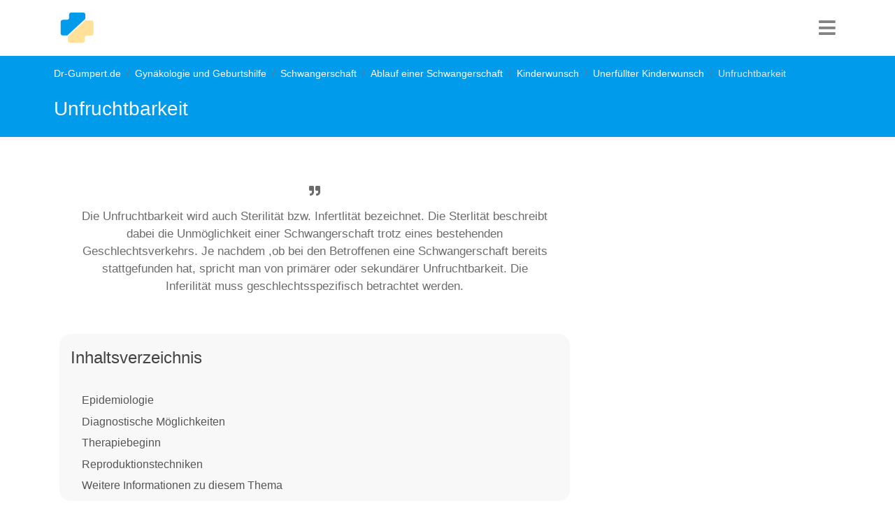

--- FILE ---
content_type: text/html; charset=utf-8
request_url: https://www.dr-gumpert.de/html/unfruchtbarkeit.html
body_size: 12081
content:
<!DOCTYPE html>
<html lang="de-DE">
<head>

<meta charset="utf-8">
<!-- 
	This website is powered by TYPO3 - inspiring people to share!
	TYPO3 is a free open source Content Management Framework initially created by Kasper Skaarhoj and licensed under GNU/GPL.
	TYPO3 is copyright 1998-2026 of Kasper Skaarhoj. Extensions are copyright of their respective owners.
	Information and contribution at https://typo3.org/
-->


<link rel="icon" href="/typo3conf/ext/fluidtemplate_2021/Resources/Public/Images/favicon.ico" type="image/vnd.microsoft.icon">
<title>Unfruchtbarkeit</title>
<meta http-equiv="x-ua-compatible" content="IE=edge" />
<meta name="generator" content="TYPO3 CMS" />
<meta name="description" content="Dr-Gumpert.de, das gynäkologische Informationsportal. Viele hilfreiche Informationen zum Thema Unfruchtbarkeit verständlich erklärt." />
<meta name="viewport" content="width=device-width, initial-scale=1, user-scalable=no" />
<meta name="keywords" content="Unfruchtbarkeit, Infertlität, Placenta, Plazenta, Mutterkuchen, Frühgeburt, Frühgeburtlichkeit, Frühchen, Gynäkologie," />
<meta name="author" content="Dr. Nicolas Gumpert" />
<meta name="twitter:card" content="summary" />


<link rel="stylesheet" href="/typo3temp/assets/compressed/merged-b8043b49e9e2f8db92c8e797b43da95a-ac42d31d26720e1e3f0b5c02b15ee048.css?1752505027" media="all">






<script type="text/plain" data-cookiecategory="targeting" async src="https://securepubads.g.doubleclick.net/tag/js/gpt.js"></script>
  <script>window.googletag = window.googletag || {cmd: []};googletag.cmd.push(function() {googletag.defineSlot('/3611341/Gynäkologie_rectangle_oben', [[336, 280], [300, 250]], 'div-gpt-ad-1599400946234-0').addService(googletag.pubads());googletag.pubads().enableSingleRequest();googletag.enableServices();});</script><!-- Global site tag (gtag.js) - Google Analytics -->
  <script type="text/plain" data-cookiecategory="analytics" async src="https://www.googletagmanager.com/gtag/js?id=UA-720906-1"></script>
  <script>
    window.dataLayer = window.dataLayer || [];
    function gtag(){dataLayer.push(arguments);}
    gtag('js', new Date());
    gtag('config', 'UA-720906-1', {
      'anonymize_ip': true,
	  'linker': {
        'domains': [
          'dr-gumpert.de',
          'cbd-dr-gumpert.de',
          'shop-dr-gumpert.de'
        ]
      }
    });
  </script>  <script data-ad-client="ca-pub-4021970454348570" async src="https://pagead2.googlesyndication.com/pagead/js/adsbygoogle.js"></script><!-- Google Tag Manager -->
<script type="text/plain" data-cookiecategory="targeting">(function(w,d,s,l,i){w[l]=w[l]||[];w[l].push({'gtm.start':
new Date().getTime(),event:'gtm.js'});var f=d.getElementsByTagName(s)[0],
j=d.createElement(s),dl=l!='dataLayer'?'&l='+l:'';j.async=true;j.src=
'https://www.googletagmanager.com/gtm.js?id='+i+dl;f.parentNode.insertBefore(j,f);
})(window,document,'script','dataLayer','GTM-NS3XVJ');</script>
<!-- End Google Tag Manager -->		<script type="text/javascript">
	  window._taboola = window._taboola || [];
	  _taboola.push({article:'auto'});
	  !function (e, f, u, i) {
		if (!document.getElementById(i)){
		  e.async = 1;
		  e.src = u;
		  e.id = i;
		  f.parentNode.insertBefore(e, f);
		}
	  }(document.createElement('script'),
	  document.getElementsByTagName('script')[0],
	  '//cdn.taboola.com/libtrc/dr-gumpert/loader.js',
	  'tb_loader_script');
	  if(window.performance && typeof window.performance.mark == 'function')
		{window.performance.mark('tbl_ic');}
	</script> 
<link rel="canonical" href="https://www.dr-gumpert.de/html/unfruchtbarkeit.html"/>
</head>
<body>


<nav class="navbar navbar-expand-lg navbar-dark"><div class="container"><div class="drg-navLogoContainer"><a class="navbar-brand" title="Dr-Gumpert Starsteite" href="/index.html"><img class="img-fluid" alt="Gumpert_Logo" src="/typo3conf/ext/fluidtemplate_2021/Resources/Public/Icons/drg-logo-min.svg" width="50" height="50" /></a></div><div class="navIconBox"><div class="HPmenu"><i class="fa fa-bars"></i></div><nav class="HPnav"><div class="Hamclose"><i class="fa fa-times"></i></div><ul><li><a href="/index.html">Fachrichtungen</a></li><li><a href="/html/medikamente.html">Medikamente</a></li><li><a href="/html/untersuchungsmethoden.html">Diagnostik</a></li><li><a href="/html/schwangerschaft.html">Schwangerschaft & Geburt</a></li><li><a href="/html/naturheilkunde.html">Naturheilkunde</a></li><li><a href="/html/anatomie_lexikon.html">Anatomie</a></li><li><a href="/html/sportmedizin.html">Sport</a></li></ul></nav></div></div></nav>


<div class="drgmaincontentContainer">
	
	
	
	<div class="drgPageHeader">
		<div class="container">
			<div class="row">
				<div class="col-md-12">
					<div class="breadcrumb"><li class="breadcrumb-item"><a href="/index.html" title="Dr-Gumpert.de ist ein unabhängiges medizinisches Informationsportal. Erkrankungen und Symptome werden laienverständlich erklärt und stetig überarbeitet.">Dr-Gumpert.de</a></li><li class="breadcrumb-item"><a href="/html/gynaekologie_online.html" title="Dr-Gumpert.de, das gynäkologische Informationsportal. Viele Erkrankungen aus dem Bereich der Gynäkologie verständlich erklärt.">Gynäkologie und Geburtshilfe</a></li><li class="breadcrumb-item"><a href="/html/schwangerschaft.html" title="Dr-Gumpert.de - Ihr gynäkologisches Informationsportal. Hier finden Sie laienverständliche Informationen rund um das Thema Schwangerschaft.">Schwangerschaft</a></li><li class="breadcrumb-item"><a href="/html/schwangerschaft_ablauf.html" title="Dr-Gumpert.de - Ihr gynäkologisches Informationsportal. Hier finden Sie laienverständliche Informationen zum Thema Ablauf einer Schwangerschaft.">Ablauf einer Schwangerschaft</a></li><li class="breadcrumb-item"><a href="/html/kinderwunsch.html" title="Dr-gumpert.de. Das gynäkologische Informationsportal. Hier finden Sie laienverständliche Informationen zum Thema Kinderwunsch.">Kinderwunsch</a></li><li class="breadcrumb-item"><a href="/html/unerfuellter_kinderwunsch.html" title="Dr-gumpert.de. Das gynäkologische Informationsportal. Hier finden Sie laienverständliche Informationen zum Thema Unerfüllter Kinderwunsch.">Unerfüllter Kinderwunsch</a></li><li class="breadcrumb-item active">Unfruchtbarkeit</li></div>
					<span class="drgPageHeaderTitle">Unfruchtbarkeit</span>
				</div>
			</div>
		</div>
	</div>
	<div class="container">
	<div class="row">
		<div class="col-md-8">
			 
			 
			

			
			
			<div class="drg-firstrow">
				<div class="row">
					<div class="col-md-12">
						<div class="drgSummaryBox">
							<p><i class="fa fa-quote-right" aria-hidden="true"></i>Die Unfruchtbarkeit wird auch Sterilität bzw. Infertlität bezeichnet. Die Sterlität beschreibt dabei die Unmöglichkeit einer Schwangerschaft trotz eines bestehenden Geschlechtsverkehrs. Je nachdem ,ob bei den Betroffenen eine Schwangerschaft bereits stattgefunden hat, spricht man von primärer oder sekundärer Unfruchtbarkeit.
Die Inferilität muss geschlechtsspezifisch betrachtet werden. </p>
						</div>
					</div>
				</div>
				<div class="row">
					<div class="col-md-12">
						
							<div class="tocOuter"><div id="toc"><h2>Inhaltsverzeichnis</h2><div class="inner"><ul><li class = "headerLayout2"><a href="#c18079">Epidemiologie</a></li><li class = "headerLayout2"><a href="#c18082">Diagnostische Möglichkeiten</a></li><li class = "headerLayout2"><a href="#c18083">Therapiebeginn</a></li><li class = "headerLayout2"><a href="#c205026">Reproduktionstechniken</a></li><li class = "headerLayout2"><a href="#c38200">Weitere Informationen zu diesem Thema</a></li></ul></div><div class="overlay">&rsaquo; Inhalt aufklappen</div></div></div>
						
					</div>

					
				</div>
			</div>
							<div class="drg-googleAds">
				<style>
				.anatomie_responsive_links { width: 100%; height: 90px; }
				</style>
				<!-- Anatomie responsive links -->
				<ins class="adsbygoogle anatomie_responsive_links"
				   style="display:inline-block;"
				   data-ad-client="ca-pub-4021970454348570"
				   data-ad-slot="6481315402"
				   data-full-width-responsive="true"></ins>
				<script>
				(adsbygoogle = window.adsbygoogle || []).push({});
				</script>
			</div>
				
				
			<div class="row">
				<div class="col-md-12">
					<div class="drg-mainContent">
						
    

            <div id="c18077" class="frame frame-default frame-type-header frame-layout-0">
                
                
                    



                
                
                    

    
        <header>
            

    
            <h1 class="">
                Unfruchtbarkeit
            </h1>
        



            



            



        </header>
    



                
                
                
                    



                
                
                    



                
            </div>

        


    

            <div id="c38148" class="frame frame-default frame-type-text frame-layout-0">
                
                
                    



                
                
                    

    
        <header>
            

    
            <h2 class="">
                Synonyme 
            </h2>
        



            



            



        </header>
    



                
                

    <p>Sterilität, Infertilität</p>
<p><strong>Englisch</strong>: <em>infertility, aridity</em></p><ul> </ul>


                
                    



                
                
                    



                
            </div>

        


    

            <div id="c18078" class="frame frame-default frame-type-text frame-layout-0">
                
                
                    



                
                
                    

    
        <header>
            

    
            <h2 class="">
                Definition
            </h2>
        



            



            



        </header>
    



                
                

    <p>Die <strong>Unfruchtbarkeit</strong> kann mit den Begriffen <em>Sterilität</em> bzw. <em>Infertilität</em> genauer beschrieben werden.</p>
<p>Die <strong>Unfruchtbarkeit</strong> beschreibt dabei die Unmöglichkeit einer <strong><a href="/html/empfaengnis.html" title="Empfängnis">Empfängnis</a></strong> trotz eines bestehenden Geschlechtsverkehrs mit der Absicht ein Kind zu zeugen.</p>


                
                    



                
                
                    



                
            </div>

        


    

            <div id="c205033" class="frame frame-default frame-type-image frame-layout-0">
                
                
                    



                
                
                    

    



                
                

    <div class="ce-image ce-left ce-above">
        

    <div class="ce-gallery" data-ce-columns="1" data-ce-images="1">
        
        
            <div class="ce-row">
                
                    
                        <div class="ce-column">
                            

        
<figure class="image">
    
            
                    
<img class="image-embed-item" title="Unfruchbarkeit" alt="Unfruchtbar" src="/fileadmin/_processed_/b/b/csm_UnfruchtbarkeitneuesBild_6f3ae6dc29.jpg" width="600" height="278" loading="lazy" />


                
        
    
</figure>


    


                        </div>
                    
                
            </div>
        
        
    </div>



    </div>


                
                    



                
                
                    



                
            </div>

        


						
    

            <div id="c118100" class="frame frame-default frame-type-text frame-layout-0">
                
                
                    



                
                
                    

    



                
                

    <p>Dabei sollte das Bemühen um eine Schwangerschaft mehr als 2 Jahre bestehen. Je nachdem, ob bei den Betroffenen eine Schwangerschaft bereits stattgefunden hat, spricht man von primärer oder sekundärer <b>Unfruchtbarkeit</b>. Die Inferilität muss geschlechtsspezifisch betrachtet werden. Bei der Frau sagt sie etwas über die Fähigkeit aus das Kind auszutragen. Diese kann zwar schwanger werden, ist jedoch nicht in der Lage die Schwangerschaft ohne Komplikationen aufrechtzuerhalten (z.B. <b><a href="/html/fehlgeburt.html" title="Opens internal link in current window">Abortrisiko</a></b>). Beim Mann muss die <b>Unfruchtbarkeit</b> im Zusammenhang mit der Qualität der Spermien gesehen werden. Diese kann man mit einem <b><a href="/html/spermiogramm.html" title="Spermiogramm">Spermiogramm</a> </b>bestimmen. Darüber hinaus kann es auch zu Unfruchtbarkeit kommen, wenn der Geschlechtsakt durch bestimmte Barrieren (z.B. <i>Anatomische</i>) nicht zustande kommen kann.</p>


                
                    



                
                
                    



                
            </div>

        


    

            <div id="c118101" class="frame frame-default frame-type-shortcut frame-layout-0">
                
                
                    



                
                
                

    
    

            <div id="c117787" class="frame frame-default frame-type-shortcut frame-layout-0">
                
                
                    



                
                
                

    


                
                    



                
                
                    



                
            </div>

        




                
                    



                
                
                    



                
            </div>

        


    

            <div id="c18079" class="frame frame-default frame-type-text frame-layout-0">
                
                
                    



                
                
                    

    
        <header>
            

    
            <h2 class="">
                Epidemiologie
            </h2>
        



            



            



        </header>
    



                
                

    <p>10-15% der Paare im zeugungsfähigen Alter weisen eine <b>Unfruchtbarkeit</b> auf. Die Dunkelziffer der <b>Unfruchtbarkeit</b> liegt wahrscheinlich noch deutlich drüber.</p>


                
                    



                
                
                    



                
            </div>

        


    

            <div id="c18082" class="frame frame-default frame-type-text frame-layout-0">
                
                
                    



                
                
                    

    
        <header>
            

    
            <h2 class="">
                Diagnostische Möglichkeiten
            </h2>
        



            



            



        </header>
    



                
                

    <p><b>a) Basaltemperaturkurve zur Messung der </b><b>Unfruchtbarkeit :</b><br>Die Frau misst jeden Tag früh morgens vor dem Aufstehen ihre Temperatur, die dann graphisch gegen die Zeit aufgetragen wird. Die Kurve sollte im Normalfall in zwei Zyklushälften eingeteilt werden, die durch einen Temperaturanstieg in der zweiten Phase zu unterscheiden sind. Die Erhöhung der Körpertemperatur gibt einen sicheren Hinweis , ob es zu einem <b>Eisprung</b> gekommen ist und ob das <a href="/html/progesteron.html" title="Opens internal link in current window"><b>Progesteron</b></a> wirksam ist, welches für die um 0,5 Grad Celsius veränderte Temperatur verantwortlich ist.<br>Zeigt die zweite Phase des weiblichen Zyklus keine derartige Temperaturerhöhung, kann eine Störung der Follikelreifung vorliegen (ohne FSH keine Ovulation des dominanten Follikels). Eine weitere Begründung des ausbleibenden Temperaturanstiegs ist eine Funktionsstörung des Gelbkörpers, der Progesteron bildet.
</p>
<p><b>b)Hysterosalpingographie zur Bestimmung der </b><b>Unfruchtbarkeit</b>:<br>Dabei wird der Patientin ein Kontrastmittel in die Gebärmutterhöhle verabreicht, welches sich über die Eileiter bis hin zur freien Bauchhöhle ausbreitet. Unter Aufnahme von <a href="/html/roentgen.html" title="Opens internal link in current window"><b>Röntgenbildern</b></a> kann man Verschlüsse und Ausweitungen des <b><a href="/html/eileiter.html" title="Opens internal link in current window">Eileiters</a> </b>erkennen. Darüber hinaus kann man in der <a href="/html/gebarmutter.html" title="Opens internal link in current window"><b>Gebärmutter</b></a> Myome sichtbar machen.
</p>
<p><b>c) Hystersalpingo-Kontrastsonographie </b><b>zur Bestimmung der </b><b>Unfruchtbarkeit</b><b>:</b><br>Der Unterschied zu der oben dargestellten Hystersalpingographie ist das schonendere Kontrastmittel. Dieses kann mittels <a href="/html/ultraschall.html" title="Opens internal link in current window"><b>Ultraschall</b></a> erkannt werden und benötigt keine Röntegnstrahlen.
</p>
<p><b>d) Laparoskopie </b><b>zur Bestimmung der </b><b>Unfruchtbarkeit</b><b>:</b><br>Es handelt sich dabei um einen minimal invasiven Eingriff in Form einer <b><a href="/html/bauchspiegelung.html" title="Opens internal link in current window">Bauchspiegelung</a></b>. Hierbei erhält man eine direkte Ansicht auf die Tuben. Man kann im Gegensatz zur Hysterosalpingographie die Beweglichkeit der Tuben überprüfen und Verwachsungen mit dem umliegenden Becken erkennen. Durch die Blauinstillation kann auch hier die Tubendurchgängigkeit untersucht werden. Der große Vorteil der Laparoskopie ist, dass am Tubus selbst Eingriffe vorgenommen werden können wie die Lösung von Verwachsungen.
</p>
<p><b>e) Farnkrauttest </b><b>zur Bestimmung der </b><b>Unfruchtbarkeit</b><b>:</b><br>Anhand dessen kann die Spinnbarkeit des Zevixschleims ermittelt werden. Verläuft der Farnkrauttest positiv, was sich durch eine Bildung von Kristallen im Schleim der Zervix äußert, dann finden die Spermien optimale Bedingungen für einen Durchgang vom <a href="/html/plazenta.html" title="Opens internal link in current window"><b>Muttermund</b></a> zur Gebärmutter.
</p>
<p><b>f) Gynäkologischer Abstrich </b><b>zur Bestimmung der </b><b>Unfruchtbarkeit</b><b>:</b><br>Auf einem Watteträger wird ein Abstrich von Zellen im Muttermundbereich gewonnen. Dieser Abstrich kann auf Veränderungen der cervikalen Schleimhaut und auf mögliche bakterielle überprüft werden.</p>


                
                    



                
                
                    



                
            </div>

        


    

            <div id="c92799" class="frame frame-default frame-type-shortcut frame-layout-0">
                
                
                    



                
                
                

    
    

            <div id="c86852" class="frame frame-default frame-type-html frame-layout-0 frame-space-before-extra-small frame-space-after-extra-small">
                
                
                    



                
                
                

    <div id="ad_height"><style>
.gynaekologie_responsive_2 { width: 100%; height: 250px; }
@media (min-width:336px) { .gynaekologie_responsive_2 { width: 100%; height: 280px; } }
@media (min-width:600px) { .gynaekologie_responsive_2 { width: 100%; height: 300px; } }
</style>
<!-- Gynäkologie responsive 2 -->
<ins class="adsbygoogle gynaekologie_responsive_2"
   style="display:inline-block;"
   data-ad-client="ca-pub-4021970454348570"
   data-ad-slot="4655351009"
   data-full-width-responsive="true"></ins>
<script>
(adsbygoogle = window.adsbygoogle || []).push({});
</script>
</div>


                
                    



                
                
                    



                
            </div>

        




                
                    



                
                
                    



                
            </div>

        


    

            <div id="c18083" class="frame frame-default frame-type-text frame-layout-0">
                
                
                    



                
                
                    

    
        <header>
            

    
            <h2 class="">
                Therapiebeginn
            </h2>
        



            



            



        </header>
    



                
                

    <h3>Bei der Frau</h3><ul> 	<li><em><strong>ovariell</strong></em> = eierstockbedingte Therapie der Unfruchtbarkeit<br> 	Ovulationsauslöser wie z.B. Clomifen oder Cyclofenil stimulieren die körpereigene Produktion von Gonadotropinen wie <strong>FSH </strong>und <strong>LH </strong>(<strong>L</strong>uteinisierendes <strong>H</strong>ormon). Sie werden zu Beginn des Zyklus in niedriger Dosis eingenommen. Sie sollten in Kombination mit Östrogenen eingenommen, weil Ovulationshemmer die antiöstrogen wirken und damit die Durchgängigkeit des Zervixschleims mindern. Die Nebenwirkungen der Einnahme von Ovulationsauslösern ist eine übermäßige Anregung der Ovarien, sodass dort Zysten entstehen können. Außerdem besteht die Gefahr von Mehrlingsschwangerschaften, wenn es potenziell mehr Eizellen zu befruchten gibt.<br> 	Wenn der weibliche Organismus nicht in der Lage ist ausreichend selbstständig Gonadotropine zu sezernieren, müssen diese in Form des Humanen menopausalen Gonadotropins (<strong>HMG</strong>) und dem Humanen Choriongonadotropins (<strong><a href="/html/beta_hcg.html" title="Dr-Gumpert.de - Medizin Online" class="internal-link">beta HCG</a></strong>) verabreicht werden. Das <strong>HMG </strong>gewinnt man aus dem Urin menopausaler Frauen und enthält <strong>FSH </strong>und <strong>LH </strong>in gleichem Verhältnis. Dieses dient zur Follikelreifung. Das <strong>HCG </strong>veranlasst dann den Eisprung. Bei der Gabe von Gonadotropinen ist zu beachten, dass sie zusammen mit <strong>GnRH</strong> (Gonadotropin-Releasing-Hormon)-Analoga gegeben werden müssen. Das <strong>GnRH </strong>kommt aus dem Hypothalamus und sorgt für die Ausschüttung von <strong>FSH </strong>und <strong>LH </strong>aus der Hypophyse. Selbst bei unzureichender Gonadotropinproduktion wirkt diese geringe Menge trotzdem auf die Reifung von Follikeln. Dies muss bei der Therapie unterbunden werden, da sonst die Follikel nicht einheitlich reifen können und es zu einer vorzeitgen Bildung von Gelbkörpern kommt. Man beginnt mit der Gabe von Gonadotropinen am dritten Zyklustag und verabreicht diese subkutan in geringer Dosis.<br> 	Bei Störung der Abgabe von <strong>GnRH </strong>aus dem Hypothalamus kann dieses ersetzt werden durch Zyklemat, welches pulsatil alle 90 Minuten von einer tragbaren Minipumpe freigesetzt wird.</li> </ul><p><em>Dies könnte Sie ebenfalls interessieren</em>:</p><ul> 	<li><strong><a href="/html/eisprungausloesende_spritze.html">Die eisprungauslösende Spritze</a></strong></li> 	<li><strong><a href="/html/eisprung_foerdern.html">WIe kann man den Eisprung fördern?</a></strong></li> </ul><ul> 	<li><em><strong>tubar</strong> = eileiterbedingt</em><br> 	Wie bereits oben erwähnt kann mittels Laparoskopie eine Salpingolyse also eine Beweglichkeit der Tuben (Eileiter) wiederhergestellt werden. Auch die Öffnung von Tubenverschlüssen ist möglich.</li> 	<li><em><strong>uterin</strong> = gebärmutterbedingt</em><br> 	Verwachsung (Synchien) lassen sich abtragen und Myome durch Myomenukleation entfernen. Uterussepten können hysteroskopisch korrigiert werden. Der Nachteil von Eingriffen an der <strong><a href="/html/gebarmutter.html" title="Öffnet einen internen Link im aktuellen Fenster">Gebärmutter</a></strong> ist, dass sie eventuell nicht erhalten werden kann, wenn zum Beispiel eine Myome in Überzahl vorhanden sind.<br> 	Mehr hierzu finden Sie auch unter unserem Thema: <a href="/html/myom.html" title="Opens internal link in current window"><strong>Myom</strong></a></li> 	<li><em><strong>zervikal</strong></em> = gebärmutterhalsbedingt<br> 	Die durch Abstrich diagnostizierte Entzündungen des Muttermundes können mit <strong><a href="/html/antibiotika.html" title="Opens internal link in current window">Antibiotika</a></strong> behandelt werden. Ist die Spinnbarkeit und damit die Durchgängigkeit des Zervixschleimes für die Spermien nicht gegeben, liegt ein Mangel an Östrogenen vor, der subsituiert werden kann.</li> 	<li><em><strong>vaginal </strong>= scheidenbedingt</em><br> 	Bei Missbildungen kann der chirurgische Eingriff nicht umgangen werden. Beim Vorliegen von Kolpitiden müssen diese medikamentös behandelt werden. Die Auswahl der Medikamente richtet sich nach der Art der Infektion (Bakterien oder Pilzen).</li> </ul><h3>Beim Mann</h3>
<p>Liegt eine <strong>Unfruchtbarkeit</strong>: durch Störung von Anzahl, Motilität und Morphologie der Spermien vor, wird mit <strong><a href="/html/testosteron.html" title="Opens internal link in current window">Testosteron</a></strong> bzw. Antiöstrogenen dagegen vorgegangen. Zeigen die Spermien lediglich eine gestörte Motilität, werden diese über mehrer Monate mit Kallikrein behandelt.</p>
<p><em>Lesen Sie mehr zum Thema: </em><a href="/html/spermien.html" title="Dr-Gumpert.de - Medizin Online" class="internal-link"><strong>Spermien</strong></a></p>


                
                    



                
                
                    



                
            </div>

        


    

            <div id="c92945" class="frame frame-default frame-type-shortcut frame-layout-0">
                
                
                    



                
                
                

    
    

            <div id="c86851" class="frame frame-default frame-type-html frame-layout-0 frame-space-before-extra-small frame-space-after-extra-small">
                
                
                    



                
                
                

    <div id="ad_height"><style>
.gynaekologie_responsive_3 { width: 100%; height: 250px; }
@media (min-width:336px) { .gynaekologie_responsive_3 { width: 100%; height: 280px; } }
@media (min-width:600px) { .gynaekologie_responsive_3 { width: 100%; height: 300px; } }
</style>
<!-- Gynäkologie responsive 3 -->
<ins class="adsbygoogle gynaekologie_responsive_3"
   style="display:inline-block;"
   data-ad-client="ca-pub-4021970454348570"
   data-ad-slot="7608817409"
   data-full-width-responsive="true"></ins>
<script>
(adsbygoogle = window.adsbygoogle || []).push({});
</script>
</div>


                
                    



                
                
                    



                
            </div>

        




                
                    



                
                
                    



                
            </div>

        


    

            <div id="c205026" class="frame frame-default frame-type-textpic frame-layout-0">
                
                
                    



                
                

    
        

    
        <header>
            

    
            <h2 class="">
                Reproduktionstechniken
            </h2>
        



            



            



        </header>
    



    


                

    <div class="ce-textpic ce-center ce-above">
        
            



        

        
                <div class="ce-bodytext">
                    
                    <p><em><strong>a) Homologe Insemination</strong></em> (künstliche Besamung der Frau)</p>
<p>Diese Indikation zur <strong>Unfruchtbarkeit </strong>hierfür ist die verminderte Qualität des männlichen Spermas. Dabei liegt zu wenig Ejakulat und eine zu niedrige Spermienkonzentration vor. Bei der Frau findet man eine zervikale <strong>Unfruchtbarkeit </strong>vor. Durch Aufbereitung der Spermien mittels Kallikrein und deren Übergang in ein befruchtungsfähiges Stadium kann man zum Schluss eine positive Selektion von vitalen und motilen Spermien durchführen.</p>
<p><em><strong>b) Heterolge Insemination</strong></em><br> Der Unterschied zu der obigen Methode zur Bestimmung der Unfruchtbarkeit besteht nur darin, dass das Samengut von einem Spender stammt. Die heterloge Insemination kommt in Frage, wenn eine männliche Infertilität feststeht. Bedenklich sind jedoch die weiteren <a href="/html/psychiatrie.html" title="Opens internal link in current window"><strong>psychosomatischen Konsequenzen</strong></a> für den Vater, der durch das Kind ständig an seine Zeugungsunfähigkeit erinnert wird. Juristische Schwierigkeiten ergeben sich, wenn das Kind später die Identität seines biologischen Vater klären will.</p>
<p><br> <em><strong>c) In-vitro-Fertilisation</strong></em><br> Bei dieser Bestimmung der <strong>Unfruchtbarkeit</strong> wird eine transvaginale Punktion eines reifen Follikels vorgenommen, um reife Eizellen zu gewinnen. Die Eizelle wird dann später 100.000 Spermien ausgesetzt, um die Wahrscheinlichkeit einer Befruchtung zu erhöhen. Die in-vitro-Fertilisation lässt sich in drei Phasen beschreiben:</p><ul> 	<li><em><strong>In der ersten Phase</strong> </em>der Stimulation ist die Zielsetzung die Ausreifung eines dominaten Follikels: Dabei wird mit <strong>GnRH</strong> vorbehandelt, damit die körpereigene <strong>GnRH </strong>Produktion unterdrückt wird und der Arzt damit die Kontrolle über die einheitliche und gleichmäßige Entwicklung von Follikeln hat. Die wachsen unter Gabe von <strong>HMG </strong>heran und geben die Eizelle unter beta-<strong>HCG </strong>Gabe ab.</li> 	<li><em><strong>In der zweiten Phase</strong> </em>wird der Follikel punktiert, was mittels <strong><a href="/html/ultraschall.html" title="Opens internal link in current window">Ultraschall</a></strong> geschieht. Der Inhalt des Follikels wird abgesaugt und die reife Eizelle gewonnen. Diese kommt in den Brutschrank. (<em>Lesen Sie hierzu auch:</em> <strong><a href="/html/eizellspende.html">Eizellspende</a></strong>)</li> 	<li><strong><em>In der dritten Phase</em></strong> muss diese reife Eizelle kultiviert werden. Erst nach 3 bis 6 Stunden sind die Eizellen so aufbereitet, dass sie mit den Spermien zusammengebracht werden können. Nach 20 Stunden untersucht man die Eizelle auf Vorkernen, was ein Beleg für die erfolgreiche <a href="/html/befruchtung.html" title="Opens internal link in current window"><strong>Befruchtung</strong></a> ist. Denn erst wenn das Spermium in die Eizelle eingedrungen ist, kann diese ihre zweite Reifeteilung beenden,was sich mit der Ausbildung des Vorkerns bemerkbar macht. Nach 40 Stunden überträgt man 3 befruchtete Eizellen in die Gebärmutter.</li> </ul><p><em><strong>intrazytoplasmatische Spermieninjektion</strong></em><br> Gelingt in der dritten Phase der In-vitro-Fertilisation keine Befruchtung der Eizelle, so gibt die Intrazytoplasmatische Spermieninjektion die Garantie für die Vereinigung der beiden Geschlechtszellen. Dieses Methode benötigt nur einen Samenfaden des männlichen Patienten, der dann direkt mittels Kanüle in das Plasma der Eizelle injiziert wird. Selbst männliche Patienten ohne Spermien im <strong>Ejakulat</strong> können von dieser Methode profitieren, da die Samenfäden direkt aus dem <strong>Hoden</strong> bzw. <strong><a href="/html/nebenhoden.html" title="Opens internal link in current window">Nebenhoden</a></strong> gewonnen werden können.</p>
<p><em>Lesen Sie mehr zum Thema: </em><a href="/html/unfruchtbarkeit_beim_mann.html" title="Opens internal link in current window">Unfruchtbarkeit beim Mann</a></p>
                </div>
            

        
    </div>


                
                    



                
                
                    



                
            </div>

        


    

            <div id="c93060" class="frame frame-default frame-type-shortcut frame-layout-0">
                
                
                    



                
                
                

    
    

            <div id="c86850" class="frame frame-default frame-type-html frame-layout-0">
                
                
                    



                
                
                

    <div id="ad_height"><!-- /3611341/Gynäkologie_rectangle_oben -->
<div id='div-gpt-ad-1599400946234-0'>
  <script>
    googletag.cmd.push(function() { googletag.display('div-gpt-ad-1599400946234-0'); });
  </script>
</div>
</div>


                
                    



                
                
                    



                
            </div>

        




                
                    



                
                
                    



                
            </div>

        


    

            <div id="c93331" class="frame frame-default frame-type-shortcut frame-layout-0">
                
                
                    



                
                
                

    <div class="banner">
        
            
                
                    <img src="/fileadmin/bilder/Selbsttest/Selbsttest_vorne/Selbsttest_Risikoschwangerschaft_01.jpg" width="150" height="100" alt="Test Risikoschwangerschaft" title="Test Risikoschwangerschaft" />
                
            
        
	<h3>Test auf Bestehen einer Risiko­schwanger­schaft</h3>
	<p>Wie hoch ist Ihr Risiko für eine&nbsp;<strong>Risikoschwangerschaft</strong>?<br> Beantworten Sie dazu <strong>15 kurze Fragen</strong> und erfmitteln&nbsp;Sie Ihr persönliches Risikoprofil.<br> Hier geht´s direkt zum <strong><a href="/html/selbsttest_schwangere.html" title="Test Risikoschwangerschaft" target="_blank">Test Risikoschwangerschaft</a></strong></p>
</div>






                
                    



                
                
                    



                
            </div>

        


    

            <div id="c38200" class="frame frame-custom-40 frame-type-textpic frame-layout-0">
                
                
                    



                
                

    
        

    
        <header>
            

    
            <h2 class="">
                Weitere Informationen zu diesem Thema
            </h2>
        



            



            



        </header>
    



    


                

    <div class="ce-textpic ce-right ce-intext">
        
            



        

        
                <div class="ce-bodytext">
                    
                    <ul><li><a href="/html/unfruchtbarkeit_ursachen.html" title="Opens internal link in current window"><b>Ursachen der Unfruchtbarkeit</b></a></li><li><b><a href="/html/unfruchtbarkeit_beim_mann.html" title="Opens internal link in current window">Unfruchtbarkeit beim Mann</a></b></li><li><a href="/html/unerfuellter_kinderwunsch.html" title="Opens internal link in current window"><b>unerfüllter Kinderwunsch</b></a></li><li><a href="/html/verhutung.html" title="Opens internal link in current window"><b>Verhütung</b></a></li><li><a href="/html/sterilisation.html" title="Opens internal link in current window"><b>Sterilisation</b></a></li><li><b><a href="/html/pille.html" title="Opens internal link in current window">Pille</a></b></li><li><a href="/html/empfaengnis.html" title="Opens internal link in current window"><b>Empfängnis</b></a></li><li><b><a href="/html/geschlechtskrankheiten.html" title="Opens internal link in current window">Geschlechtskrankheiten</a></b></li></ul><p>weitere interessante Informationen aus dem Gebiet der Gynäkologie:</p><ul><li><b><a href="/html/schwangerschaft.html" title="Opens internal link in current window">Schwangerschaft</a></b></li><li><a href="/html/geburt.html" title="Opens internal link in current window"><b>Geburt</b></a></li><li><b><a href="/html/fruehgeburt.html" title="Opens internal link in current window">Frühgeburt</a></b></li></ul><p>Eine Übersicht aller Themen der <b>Gynäkologie </b>finden Sie unter: <b>Gynäkologie A-Z</b> </p>
                </div>
            

        
    </div>


                
                    



                
                
                    



                
            </div>

        


    

            <div id="c118153" class="frame frame-default frame-type-shortcut frame-layout-0">
                
                
                    



                
                
                

    


                
                    



                
                
                    



                
            </div>

        


					</div>
				</div>
			</div>
			
			<!-- BEGINN TABOOLA -->
			<div id="taboola-below-article-thumbnails"></div>
			<script type="text/javascript">
			  window._taboola = window._taboola || [];
			  _taboola.push({
				mode: 'alternating-thumbnails-a',
				container: 'taboola-below-article-thumbnails',
				placement: 'Below Article Thumbnails',
				target_type: 'mix'
			  });
			</script> 
			<!-- END TABOOLA -->
			
			<div class="publisherinfo">
				<i>Autor: </i> <a href="/html/autor_dr_nicolas_gumpert.html">Dr. Nicolas Gumpert</a><i> Veröffentlicht: <b>15.12.2008</b></i> - <i>Letzte Änderung: <b>18.09.2024</b></i>
			</div>
		</div>
		<div class="col-md-4">
			<div class="sticky">
				<div class="ft_cse"></div>
				
					
    

            <div id="c276293" class="frame frame-default frame-type-html frame-layout-0">
                
                
                    



                
                
                

    <div id="ad_height"><style>
.gynaekologie_responsive_links { width: 100%; height: 100px; }
@media (min-width:768px) { .gynaekologie_responsive_links { width: 100%; height: 600px; } }
</style>
<!-- Gynäkologie responsive links -->
<ins class="adsbygoogle gynaekologie_responsive_links"
   style="display:inline-block;"
   data-ad-client="ca-pub-4021970454348570"
   data-ad-slot="1593662608"
   data-full-width-responsive="true"></ins>
<script>
(adsbygoogle = window.adsbygoogle || []).push({});
</script>
</div>


                
                    



                
                
                    



                
            </div>

        


				
				
				
			</div>
		</div>
	</div>

	<div class="row">
	<div class="col-md-12">
		<div class ="footer footer_ad">
			
				
    

            <div id="c326399" class="frame frame-default frame-type-html frame-layout-0">
                
                
                    



                
                
                

    <div id="ad_height"><!-- Gynäkologie responsive unten -->
<ins class="adsbygoogle"
     style="display:block"
     data-ad-client="ca-pub-4021970454348570"
     data-ad-slot="3070395802"
     data-ad-format="auto"
     data-full-width-responsive="true"></ins>
<script>
     (adsbygoogle = window.adsbygoogle || []).push({});
</script>
</div>


                
                    



                
                
                    



                
            </div>

        


			
		</div>
		
			
			<ins class="adsbygoogle"
				 style="display:block"
				 data-ad-format="autorelaxed"
				 data-ad-client="ca-pub-4021970454348570"
				 data-ad-slot="5551610604">
			</ins>
			<script>
			 (adsbygoogle = window.adsbygoogle || []).push({});
			</script>
		
	</div>
</div>
<div class="row footer">
		<div class="col-md-8">
			<div class="footer_opinion">
				<h4>Ihre Meinung ist uns wichtig</h4>
				<p>
					Dr-Gumpert.de ist ein Projekt, das mit viel Engagement vom Dr-Gumpert.de Team betrieben wird. Im Vergleich zu anderen Webseiten ist vielleicht nicht alles so perfekt, aber wir gehen persönlich auf alle Kritikpunkte ein und versuchen die Seite stets zu verbessern.
					An dieser Stelle bedanken wie uns bei allen Unterstützern unserer Arbeit.
					Wenn Ihnen diese Seite gefallen hat, unterstützen auch Sie uns und drücken Sie:
				</p>
			</div>
		</div>
		<div class="col-md-4">
			<div class="footer_social">
				<div class="social_media_botton"><ul><li><a href="https://www.facebook.com/dr.gumpert" target="_blank" class="social-share facebook"><i class="fab fa-facebook-f"></i></a></li><li><a href="mailto:?body=Hallo, ich möchte Dir folgende Website empfehlen https://www.dr-gumpert.de/html/unfruchtbarkeit.html"><i class="far fa-envelope"></i></a></li><li><a href="whatsapp://send?text=Hallo, ich möchte Dir folgende Website empfehlen https://www.dr-gumpert.de/html/unfruchtbarkeit.html"><i class="fab fa-whatsapp"></i></a></li><li><a href="https://www.instagram.com/dr.gumpert/" target="_blank" title="Folgen Sie uns auf Instagram" class="social-share instagram" rel="noopener"><i class="fab fa-instagram"></i></a></li></ul></div>
			</div>
		</div>
</div>
<div class="row footerlinks">
	<div class="col-md-4">
		
    

            <div id="c123255" class="frame frame-default frame-type-menu_pages frame-layout-0">
                
                
                    



                
                
                    

    
        <header>
            

    
            <h4 class="">
                Erkrankungen
            </h4>
        



            



            



        </header>
    



                
                

    
        <ul>
            
                <li>
                    <a href="/html/erkrankungen_der_eierstoecke.html" title="Erkrankungen Eierstöcke">
                        <span>Erkrankungen Eierstöcke</span>
                    </a>
                </li>
            
                <li>
                    <a href="/htlml/erkrankungen_der_eileiter.html" title="Erkrankungen der Eileiter">
                        <span>Erkrankungen der Eileiter</span>
                    </a>
                </li>
            
                <li>
                    <a href="/html/erkrankungen_der_gebaermutter.html" title="Gebärmuttererkrankungen">
                        <span>Gebärmuttererkrankungen</span>
                    </a>
                </li>
            
                <li>
                    <a href="/html/erkrankungen_der_weiblichen_brust.html" title="Erkrankungen der Brust">
                        <span>Erkrankungen der Brust</span>
                    </a>
                </li>
            
                <li>
                    <a href="/html/entzuendung_unterleib.html" title="Entzündung im Unterleib">
                        <span>Entzündung im Unterleib</span>
                    </a>
                </li>
            
                <li>
                    <a href="/html/entzuendung_brust.html" title="Entzündung der Brust">
                        <span>Entzündung der Brust</span>
                    </a>
                </li>
            
                <li>
                    <a href="/html/gebarmutterhalskrebs.html" title="Gebärmutterhalskrebs">
                        <span>Gebärmutterhalskrebs</span>
                    </a>
                </li>
            
                <li>
                    <a href="/html/polypen_gebaermutter.html" title="Polypen der Gebärmutter">
                        <span>Polypen der Gebärmutter</span>
                    </a>
                </li>
            
                <li>
                    <a href="/html/brustkrebs.html" title="Brustkrebs">
                        <span>Brustkrebs</span>
                    </a>
                </li>
            
        </ul>
    


                
                    



                
                
                    



                
            </div>

        


	</div>
	<div class="col-md-4">
		
    

            <div id="c123254" class="frame frame-default frame-type-menu_pages frame-layout-0">
                
                
                    



                
                
                    

    
        <header>
            

    
            <h4 class="">
                Symptome
            </h4>
        



            



            



        </header>
    



                
                

    
        <ul>
            
                <li>
                    <a href="/html/schmerzen_unterleib.html" title="Schmerzen im Unterleib">
                        <span>Schmerzen im Unterleib</span>
                    </a>
                </li>
            
                <li>
                    <a href="/html/regelschmerzen.html" title="Regelschmerzen">
                        <span>Regelschmerzen</span>
                    </a>
                </li>
            
                <li>
                    <a href="/html/eierstoecke_schmerzen.html" title="Eierstöcke Schmerzen">
                        <span>Eierstöcke Schmerzen</span>
                    </a>
                </li>
            
                <li>
                    <a href="/html/eisprung_schmerzen.html" title="Schmerzen beim Eisprung">
                        <span>Schmerzen beim Eisprung</span>
                    </a>
                </li>
            
                <li>
                    <a href="/html/eileiter_schmerzen.html" title="Schmerzen der Eileiter">
                        <span>Schmerzen der Eileiter</span>
                    </a>
                </li>
            
                <li>
                    <a href="/html/brustschmerzen_frau.html" title="Brustschmerzen Frau">
                        <span>Brustschmerzen Frau</span>
                    </a>
                </li>
            
                <li>
                    <a href="/html/schwellung_brust.html" title="Schwellung der Brust">
                        <span>Schwellung der Brust</span>
                    </a>
                </li>
            
                <li>
                    <a href="/html/ziehen_im_unterleib.html" title="Ziehen im Unterleib">
                        <span>Ziehen im Unterleib</span>
                    </a>
                </li>
            
                <li>
                    <a href="/html/brennen_intimbereich.html" title="Brennen im Intimbereich">
                        <span>Brennen im Intimbereich</span>
                    </a>
                </li>
            
        </ul>
    


                
                    



                
                
                    



                
            </div>

        


	</div>
	<div class="col-md-4">
		
    

            <div id="c123253" class="frame frame-default frame-type-menu_pages frame-layout-0">
                
                
                    



                
                
                    

    
        <header>
            

    
            <h4 class="">
                weitere Themen
            </h4>
        



            



            



        </header>
    



                
                

    
        <ul>
            
                <li>
                    <a href="/html/brustkrebserkennung.html" title="Brustkrebs erkennen">
                        <span>Brustkrebs erkennen</span>
                    </a>
                </li>
            
                <li>
                    <a href="/html/schwangerschaftsanzeichen.html" title="Schwangerschaftsanzeichen">
                        <span>Schwangerschaftsanzeichen</span>
                    </a>
                </li>
            
                <li>
                    <a href="/html/schwangerschaft.html" title="Schwangerschaft">
                        <span>Schwangerschaft</span>
                    </a>
                </li>
            
                <li>
                    <a href="/html/geburt.html" title="Geburt">
                        <span>Geburt</span>
                    </a>
                </li>
            
                <li>
                    <a href="/html/alles_rund_ums_baby.html" title="Alles rund ums Baby">
                        <span>Alles rund ums Baby</span>
                    </a>
                </li>
            
                <li>
                    <a href="/html/stillen.html" title="Stillen">
                        <span>Stillen</span>
                    </a>
                </li>
            
                <li>
                    <a href="/html/wochenbett.html" title="Wochenbett">
                        <span>Wochenbett</span>
                    </a>
                </li>
            
                <li>
                    <a href="/html/regelblutung.html" title="Regelblutung">
                        <span>Regelblutung</span>
                    </a>
                </li>
            
                <li>
                    <a href="/html/wechseljahre.html" title="Wechseljahre">
                        <span>Wechseljahre</span>
                    </a>
                </li>
            
        </ul>
    


                
                    



                
                
                    



                
            </div>

        


	</div>
</div>
<div class="row metanav">
	<div class="col-md-4">
		<div class="copyright">
			&copy;&nbsp;copyright Dr-Gumpert.de&nbsp;2002&nbsp; - &nbsp;2026
		</div>
	</div>
	<div class="col-md-8">
		<ul class="metanav text-md-right"><li><a href="/html/wir_stellen_uns_vor.html" title="Über uns">Über uns</a>&nbsp;&#124&nbsp; </li><li><a href="/html/disclaimer.html" title="Disclaimer">Disclaimer</a>&nbsp;&#124&nbsp; </li><li><a href="/html/impressum.html" title="Impressum">Impressum</a>&nbsp;&#124&nbsp; </li></ul>
	</div>
</div>
				<script type="application/ld+json">
				{
					"@context" : "http://schema.org",
					"@type" : "Article",
					"mainEntityOfPage": {
					"@type": "WebPage","@id": "https://www.dr-gumpert.de/html/unfruchtbarkeit.html"},"name": "Unfruchtbarkeit",					"author" : {
					"@type" : "Person",    "name": "Dr. Nicolas Gumpert"},"headline" : "Unfruchtbarkeit","image" : ["https://www.dr-gumpert.de/fileadmin/bilder/Gumpert_Logo/Gumpert_logo.gif"],"datePublished" : "2008-12-15 10:48","dateModified" : "2026-01-19 03:10","url" : "https://www.dr-gumpert.de/html/unfruchtbarkeit.html",					"publisher" : {
					"@type" : "Organization",
					"name" : "Dr-Gumpert.de",
					"logo": {
					"@type": "ImageObject",
					"url": "https://www.dr-gumpert.de/fileadmin/bilder/Gumpert_Logo/Gumpert_logo.gif" } } },				</script>

	<div class="anchorAd">
	</div>
</div>
<script src="/typo3temp/assets/compressed/merged-1077a02e36f3e67046513a71e47bd0d1-82bf87ae12b64bf047d51720da1c50c3.js?1752505027"></script>
<script src="/typo3temp/assets/compressed/merged-1ed27702653ac68f5c005a4576e4a829-bbcc253811b97b98289214970aef6da5.js?1752505027"></script>


</body>
</html>

--- FILE ---
content_type: text/html; charset=utf-8
request_url: https://www.google.com/recaptcha/api2/aframe
body_size: 268
content:
<!DOCTYPE HTML><html><head><meta http-equiv="content-type" content="text/html; charset=UTF-8"></head><body><script nonce="vzl-k8W1bnaFcZK57Qwuag">/** Anti-fraud and anti-abuse applications only. See google.com/recaptcha */ try{var clients={'sodar':'https://pagead2.googlesyndication.com/pagead/sodar?'};window.addEventListener("message",function(a){try{if(a.source===window.parent){var b=JSON.parse(a.data);var c=clients[b['id']];if(c){var d=document.createElement('img');d.src=c+b['params']+'&rc='+(localStorage.getItem("rc::a")?sessionStorage.getItem("rc::b"):"");window.document.body.appendChild(d);sessionStorage.setItem("rc::e",parseInt(sessionStorage.getItem("rc::e")||0)+1);localStorage.setItem("rc::h",'1768989453260');}}}catch(b){}});window.parent.postMessage("_grecaptcha_ready", "*");}catch(b){}</script></body></html>